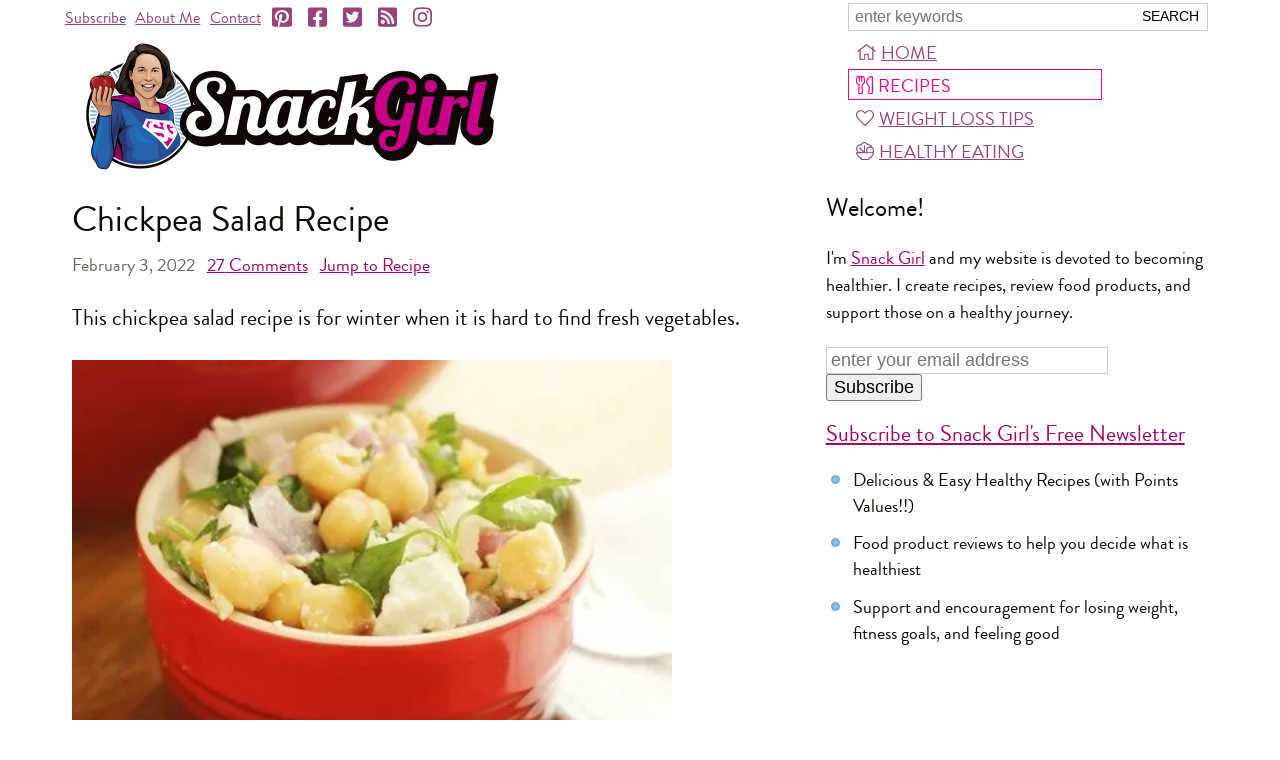

--- FILE ---
content_type: text/html; charset=utf-8
request_url: https://snack-girl.com/snack/chickpea-salad-recipe/?c=rp
body_size: 9067
content:
<!DOCTYPE html><html lang="en-US"><head><meta charset="UTF-8"><title>Chickpea Salad Recipe</title><meta name="viewport" content="width=device-width,initial-scale=1"><link rel="canonical" href="https://snack-girl.com/snack/chickpea-salad-recipe/"><link rel="apple-touch-icon" href="https://s9g.us/img/snackgirl_160.jpg" sizes="160x160" type="image/jpeg"><link rel="icon" href="https://s9g.us/img/snackgirl_160.jpg" sizes="160x160" type="image/jpeg"><link rel="icon" href="https://s9g.us/img/snackgirl_160.webp" sizes="160x160" type="image/webp"><style>@font-face{font-family:"Brandon Grotesque";src:local("Brandon Grotesque Regular"),url(/font/brandon_reg.woff2) format("woff2"),url(/font/brandon_reg.woff) format("woff");font-weight:400;font-style:normal;font-display:swap}@font-face{font-family:"Brandon Grotesque";src:local("Brandon Grotesque Regular Italic"),url(/font/brandon_reg_it.woff2) format("woff2"),url(/font/brandon_reg_it.woff) format("woff");font-weight:400;font-style:italic;font-display:swap}@font-face{font-family:"Brandon Grotesque";src:local("Brandon Grotesque Bold"),url(/font/brandon_bld.woff2) format("woff2"),url(/font/brandon_bld.woff) format("woff");font-weight:700;font-style:normal;font-display:swap}@font-face{font-family:"Brandon Grotesque";src:local("Brandon Grotesque Bold Italic"),url(/font/brandon_bld_it.woff2) format("woff2"),url(/font/brandon_bld_it.woff) format("woff");font-weight:700;font-style:italic;font-display:swap}html{font-family:"Brandon Grotesque",Arial,sans-serif;font-size:22px}body{margin:0;text-align:center;color:#0f0b06}#page,header{max-width:1160px}#page{margin:0 auto 120px;text-align:left;position:relative}header{width:100%;font-size:16px}.a,a,a:link,a:visited{color:#a80065;text-decoration:underline}main{float:left;max-width:62%;margin:0 338px 0 1%}#main2,.print main{float:none;max-width:none;margin:0 .636em}@media (max-width:660px){#main2,main{float:none;max-width:none;margin:0 14px}}svg{height:1em;width:1em}</style><link rel="preload" as="style" href="https://s9g.us/css/f,f.css"/><script type="text/javascript" async="async" data-noptimize="1" data-cfasync="false" src="//scripts.mediavine.com/tags/snack-girl.js"></script><link rel="alternate" type="application/rss+xml" href="https://feeds.feedburner.com/snack_girl" title="Snack Girl RSS Feed"><meta name="description" content="This chickpea salad recipe is for winter when it is hard to find fresh vegetables....."><meta name="title" content="Chickpea Salad Recipe"><link rel="image_src" href="https://s9g.us/m/o/chickpeafetamain.450.jpg"><meta property="og:site_name" content="Snack Girl" /><!--[if lt IE 9]><script>'article aside footer header main nav section time'.replace(/\w+/g,function(n){document.createElement(n)});</script><![endif]--></head><body class=" section_recipes" itemscope itemtype="http://schema.org/WebPage"><div id="page"><header itemscope itemtype="http://schema.org/WebSite"><meta itemprop="name" content="Snack Girl"><meta itemprop="url" content="https://snack-girl.com/"><form id="fq" action="/search" method="get" itemProp="potentialAction" itemscope itemtype="http://schema.org/SearchAction"><meta itemprop="target" content="https://snack-girl.com/search?q={q}"><input type="text" name="q" id="sq" itemprop="query-input" aria-label="Search Snack-Girl.com" placeholder="enter keywords" required><input type="submit" value="Search"></form><nav id="links" itemscope itemtype="http://schema.org/Organization"><span class="t"><a href="/subscribe/">Subscribe</a><a href="/a/about/">About Me</a><a href="/contact/">Contact</a></span><a href="https://pinterest.com/snackgirl" target="s" itemprop="sameAs" aria-label="Pinterest"><svg><use xlink:href="/s.svg#ps"></use></svg></a><a href="https://www.facebook.com/SnackGirl" target="s" itemprop="sameAs" aria-label="Facebook"><svg><use xlink:href="/s.svg#fs"></use></svg></a><a href="https://twitter.com/Snack_Girl_" target="s" itemprop="sameAs" aria-label="Twitter"><svg><use xlink:href="/s.svg#ts"></use></svg></a><a href="https://feeds.feedburner.com/snack_girl" target="s" itemprop="sameAs" aria-label="RSS"><svg><use xlink:href="/s.svg#r"></use></svg></a><a href="https://instagram.com/snackgirllisa/" target="s" itemprop="sameAs" aria-label="Instagram"><svg><use xlink:href="/s.svg#i"></use></svg></a></nav><nav id="menu"><a href="/" id="mh"><svg><use xlink:href="/s.svg#h"></use></svg>Home</a><a href="/recipes/" id="mr"><svg><use xlink:href="/s.svg#u"></use></svg>Recipes</a><a href="/a/weight-loss-tips/" id="mw"><svg><use xlink:href="/s.svg#l"></use></svg>Weight Loss Tips</a><a href="/healthy-packaged-snacks/" id="mp"><svg><use xlink:href="/s.svg#s"></use></svg>Healthy Eating</a></nav><a id="more" href="/">Menu</a><a href="/"><picture id="logo"><source srcset="https://s9g.us/img/snackgirl.png 2x" type="image/png"><img src="https://s9g.us/img/snackgirl.425.png" width="425" height="138" alt="Snack Girl"><picture></a></header><main><article itemprop="mainEntity" itemscope itemtype="http://schema.org/Recipe"><meta itemprop="recipeCategory" content="2  SmartPts"><link itemprop="mainEntityOfPage" href="https://snack-girl.com/snack/chickpea-salad-recipe/"><meta itemprop="author" content="Snack Girl"><meta itemprop="name" content="Chickpea Salad Recipe"><meta itemprop="description" content="This chickpea salad recipe is for winter when it is hard to find fresh vegetables....."><section class="article"><h1 itemprop="headline">Chickpea Salad Recipe</h1><h4 class="date"><meta itemprop="datePublished" content="2022-02-03T11:00:00+00:00"><meta itemprop="dateModified" content="2022-01-29T22:37:03.423472+00:00">February 3, 2022 &nbsp; <a href="#comments"><span itemprop="commentCount">27</span> Comments</a> &nbsp; <a href="#recipe">Jump to Recipe</a></h4><p>This chickpea salad recipe is for winter when it is hard to find fresh vegetables.</p><div class="lgimg"><picture><source srcset="https://s9g.us/m/o/chickpeafetamain.450.webp 450w,https://s9g.us/m/o/chickpeafetamain.360.webp 360w" type="image/webp"><source srcset="https://s9g.us/m/o/chickpeafetamain.450.jpg 450w,https://s9g.us/m/o/chickpeafetamain.360.jpg 360w" type="image/jpeg"><img src="https://s9g.us/m/o/chickpeafetamain.450.jpg" width="600" height="400" loading="lazy" itemprop="image" alt="Chickpea Salad Recipe"></picture><meta itemprop="thumbnailUrl" content="https://s9g.us/m/o/chickpeafetamain.360.jpg"></div><p>In my spot in the world, the Farmer’s market is lacking in green.  You can get turnips, potatoes, and rutabagas – but who can eat THAT all winter (or all summer for that matter).</p><p>This chickpea salad simple to make and keeps for at least a week in the fridge. Try that with lettuce and you will have salad soup.</p><p>Cans of beans are inexpensive and will keep for a very long time in your pantry so stock up. If you haven’t made my <a href="/snack/easy-black-beans">copycat Chipotle black beans</a>, I think now is the time.</p><picture><source srcset="https://s9g.us/m/o/chickpeasaladingredients.600.webp 600w,https://s9g.us/m/o/chickpeasaladingredients.360.webp 360w" type="image/webp"><source srcset="https://s9g.us/m/o/chickpeasaladingredients.600.jpg 600w,https://s9g.us/m/o/chickpeasaladingredients.360.jpg 360w" type="image/jpeg"><img src="https://s9g.us/m/o/chickpeasaladingredients.600.jpg" width="600" height="353" loading="lazy" alt=""></picture><p>The one big step in this recipe (other than opening cans) is to saute onions and garlic to mellow out their flavor.  Raw onions are a  bit spicy if you ask me.</p><p>You can eat this salad warm like my <a href="/snack/bacon-lentil-salad">bacon lentil salad</a> which is fitting since it is so cold outside.   If you eat it right after you make it, it will still be warm from the stove.</p><picture><source srcset="https://s9g.us/m/o/sauteonionchickpea.600.webp 600w,https://s9g.us/m/o/sauteonionchickpea.360.webp 360w" type="image/webp"><source srcset="https://s9g.us/m/o/sauteonionchickpea.600.jpg 600w,https://s9g.us/m/o/sauteonionchickpea.360.jpg 360w" type="image/jpeg"><img src="https://s9g.us/m/o/sauteonionchickpea.600.jpg" width="600" height="400" loading="lazy" alt=""></picture><p>I like all the colors that are represented in this salad, green, pink, tan, and some white.  I do get sick of the same boring lettuce salad so it is nice to mix it up a bit.</p><picture><source srcset="https://s9g.us/m/o/bowlchickpea.600.webp 600w,https://s9g.us/m/o/bowlchickpea.360.webp 360w" type="image/webp"><source srcset="https://s9g.us/m/o/bowlchickpea.600.jpg 600w,https://s9g.us/m/o/bowlchickpea.360.jpg 360w" type="image/jpeg"><img src="https://s9g.us/m/o/bowlchickpea.600.jpg" width="600" height="433" loading="lazy" alt=""></picture><p>My daughter loves this chickpea salad and even took it to school with her (hurray). My son turned up his nose at it as he declared that he hated chickpeas.  I don’t know that he has ever tried a chickpea so I am not sure where that is coming from.</p><p>He likes hummus so what is the big deal?  It is impossible to get all four members of my family to agree on anything that I cook.</p><picture><source srcset="https://s9g.us/m/o/chickpeafetapinterest.600.webp 600w,https://s9g.us/m/o/chickpeafetapinterest.360.webp 360w" type="image/webp"><source srcset="https://s9g.us/m/o/chickpeafetapinterest.600.jpg 600w,https://s9g.us/m/o/chickpeafetapinterest.360.jpg 360w" type="image/jpeg"><img src="https://s9g.us/m/o/chickpeafetapinterest.600.jpg" width="600" height="900" loading="lazy" alt=""></picture><p>This is fast, delicious and filling. I will eat this for lunch with a piece of fruit.   Stuff this in a pita for a sandwich or add some canned tuna to mix it up a bit.</p><p>This salad also is nice on a bed of fresh lettuce (ha!).</p><section class="recipe" id="recipe"><div class="pi"><picture><source srcset="https://s9g.us/m/o/chickpeafetapinterest.600.webp 600w,https://s9g.us/m/o/chickpeafetapinterest.360.webp 360w" type="image/webp"><source srcset="https://s9g.us/m/o/chickpeafetapinterest.600.jpg 600w,https://s9g.us/m/o/chickpeafetapinterest.360.jpg 360w" type="image/jpeg"><img src="https://s9g.us/m/o/chickpeafetapinterest.600.jpg" width="600" height="900" loading="lazy" alt=""></picture></div><h2>Chickpea Salad Recipe</h2><div><form action="rate" class="stars"><button name="r" value="1">☆</button><button name="r" value="2">☆</button><button name="r" value="3">☆</button><button name="r" value="4">☆</button><button name="r" value="5">☆</button><div class="f" style="width:42%"><button name="r" value="1">★</button><button name="r" value="2">★</button><button name="r" value="3">★</button><button name="r" value="4">★</button><button name="r" value="5">★</button></div></form>
<span class="rating" itemprop="aggregateRating" itemscope itemtype="http://schema.org/AggregateRating"><span class="avg" itemprop="ratingValue">2.1</span> from
<span class="count" itemprop="reviewCount">30</span> reviews</span></div><p><svg><use xlink:href="/s.svg#u"></use></svg><span itemprop="recipeYield">Makes 6 cups</span></p><p class="np"><a href="recipe" rel="nofollow" class="b"><svg><use xlink:href="/s.svg#pp"></use></svg>Print</a> &nbsp;<a href="https://pinterest.com/pin/create/button/?url=https://snack-girl.com/snack/chickpea-salad-recipe/&amp;media=https://s9g.us/m/o/chickpeafetapinterest.600.jpg&amp;description=Chickpea%20Salad%20Recipe" rel="nofollow" target="share" class="b"><svg><use xlink:href="/s.svg#p"></use></svg>Pin</a></p><h3>Ingredients</h3><p class="ingredients"><span itemprop="recipeIngredient">1 small red onion, chopped</span><br><span itemprop="recipeIngredient">3 cloves garlic, minced</span><br><span itemprop="recipeIngredient">1 tablespoon olive oil</span><br><span itemprop="recipeIngredient">pinch of red pepper flakes</span><br><span itemprop="recipeIngredient">2-15.5 ounce cans cooked chickpeas or garbanzo beans, rinsed</span><br><span itemprop="recipeIngredient">1 cup parsley, chopped</span><br><span itemprop="recipeIngredient">½ cup crumbled feta cheese</span><br><span itemprop="recipeIngredient">1 lemon, juiced</span></p><h3>Instructions</h3><p itemprop="recipeInstructions">Heat 2 teaspoons olive oil in a sauté pan and cook onion until translucent. Add garlic and stir for 30 seconds. Remove from heat. Add chickpeas, parsley, feta, and lemon juice and 1 teaspoon olive oil to a large bowl. Mix in onions and adjust seasonings. Serve immediately or store for later.  This does well in the refrigerator for a few days as it marinates.</p><h3>Nutrition Facts</h3><p itemprop="nutrition" itemscope itemtype="http://schema.org/NutritionInformation"><i><span itemprop="servingSize">One cup</span> is <span itemprop="calories">150 calories</span>, <span itemprop="fatContent">4.9 g</span> fat, <span itemprop="saturatedFatContent">1.2 g</span> saturated fat, <span itemprop="carbohydrateContent">17.6 g</span> carbohydrates, <span itemprop="sugarContent">2.3 g</span> sugar, <span itemprop="proteinContent">9.8 g</span> protein, <span itemprop="fiberContent">3.7 g</span> fiber, <span itemprop="sodiumContent">363 mg</span> sodium, 2 Freestyle SmartPts</i></p><p class="help">Points values are calculated by Snack Girl and are provided for information only. <a href="/recipes/?c=br">See all Snack Girl Recipes</a></p></section><h4 class="sec">Other posts you might like:</h4><div class="list"><hr><a href="/snack/bacon-lentil-salad/?c=rp"><picture><source srcset="https://s9g.us/m/o/warmlentilsaladb.240.webp 240w,https://s9g.us/m/o/warmlentilsaladb.120.webp 120w" type="image/webp"><source srcset="https://s9g.us/m/o/warmlentilsaladb.240.jpg 240w,https://s9g.us/m/o/warmlentilsaladb.120.jpg 120w" type="image/jpeg"><img src="https://s9g.us/m/o/warmlentilsaladb.120.jpg" width="120" height="80" loading="lazy" alt="Bacon Lentil Salad"></picture></a><h3><a href="/snack/bacon-lentil-salad/?c=rp" itemprop="relatedLink">It is Time for a Warm Salad</a></h3><p>Do you think the words “warm” and “salad” work together?  Well, they can if you use lentils....</p><hr><a href="/snack/easy-black-beans/?c=rp"><picture><source srcset="https://s9g.us/m/o/blackbeanseasyb.240.webp 240w,https://s9g.us/m/o/blackbeanseasyb.120.webp 120w" type="image/webp"><source srcset="https://s9g.us/m/o/blackbeanseasyb.240.jpg 240w,https://s9g.us/m/o/blackbeanseasyb.120.jpg 120w" type="image/jpeg"><img src="https://s9g.us/m/o/blackbeanseasyb.120.jpg" width="120" height="80" loading="lazy" alt="Chipotle Black Bean Recipe"></picture></a><h3><a href="/snack/easy-black-beans/?c=rp" itemprop="relatedLink">Fast &amp; Easy Copycat Chipotle Black Beans **VIDEO**</a></h3><p>Like all the healthy foodies, I make my food from scratch unless I don’t....</p></div><hr></section><h4 class="share"><b>Share!</b>&nbsp;<a href="https://pinterest.com/pin/create/button/?url=https%3A//snack-girl.com/snack/chickpea-salad-recipe/&amp;media=https://s9g.us/m/o/chickpeafetapinterest.600.jpg&amp;description=Chickpea%20Salad%20Recipe" target="s"><svg><use xlink:href="/s.svg#p"></use></svg>Pin</a>
<a href="https://www.facebook.com/share.php?u=https%3A//snack-girl.com/snack/chickpea-salad-recipe/&amp;t=Chickpea%20Salad%20Recipe" target="s"><svg><use xlink:href="/s.svg#f"></use></svg>Facebook</a>
<a href="mailto:?subject=Chickpea%20Salad%20Recipe&amp;body=Chickpea%20Salad%20Recipe%0D%0A%0D%0AThis%20chickpea%20salad%20recipe%20is%20for%20winter%20when%20it%20is%20hard%20to%20find%20fresh%20vegetables.....%0D%0A%0D%0Ahttps%3A//snack-girl.com/snack/chickpea-salad-recipe/"><svg><use xlink:href="/s.svg#e"></use></svg>Email</a></h4><hr><h4><strong>Get Free Email Updates! <a href="/subscribe/?c=s">Yes please!</a></strong></h4><hr><section id="comments"><h4>First 20 Comments: <a href="comments#comments">( See all 27 )</a></h4><div class="comment" itemprop="comment" itemscope itemtype="http://schema.org/Comment"><blockquote itemprop="text"><p>Can&#x27;t wait to make this.  I eat beans almost every day and this looks great.</p></blockquote><p class="by"><span itemprop="author">Sue</span><meta itemprop="dateCreated" content="2018-01-14T11:32:24.308583+00:00"></p></div><div class="comment" itemprop="comment" itemscope itemtype="http://schema.org/Comment"><blockquote itemprop="text"><p>I’m not fond of feta.  Wondering if I could use goat cheese instead?</p></blockquote><p class="by"><span itemprop="author">Violet O</span><meta itemprop="dateCreated" content="2018-01-14T14:04:40.373385+00:00"></p></div><div class="comment" itemprop="comment" itemscope itemtype="http://schema.org/Comment"><blockquote itemprop="text"><p>Does your son like any other bean?  Bet you could sub almost any bean but thinking cannellini if you want to keep the colors similar.</p><p>Violet, I bet goat cheese would be yummy.</p></blockquote><p class="by"><span itemprop="author">Sandra Doty</span><meta itemprop="dateCreated" content="2018-01-14T14:09:01.769054+00:00"></p></div><div class="comment" itemprop="comment" itemscope itemtype="http://schema.org/Comment"><blockquote itemprop="text"><p>When you say Smart points on your new E-mail do You mean the old smart points or Freestyle Smart points?  It is very confusing?</p></blockquote><p class="by"><span itemprop="author">Barbara Farr</span><meta itemprop="dateCreated" content="2018-01-14T14:09:42.011343+00:00"></p></div><div class="comment staff" itemprop="comment" itemscope itemtype="http://schema.org/Comment"><blockquote itemprop="text"><p>@violet - yes to goat cheese!</p><p>@Barbara - these are Freestyle Smart Points - I will change the title to be less confusing - sorry about that.</p><p>Thanks for your questions!</p></blockquote><p class="by"><span itemprop="author">Snack Girl</span><meta itemprop="dateCreated" content="2018-01-14T14:44:40.508807+00:00"></p></div><div class="comment" itemprop="comment" itemscope itemtype="http://schema.org/Comment"><blockquote itemprop="text"><p>“This chickpea salad simple to make.</p><p>Try that with lettuce and you will have salad soup.”</p><p>🤔🤔🤔 salad soup?</p></blockquote><p class="by"><span itemprop="author">Nancy</span><meta itemprop="dateCreated" content="2018-01-14T15:01:52.985584+00:00"></p></div><div class="comment" itemprop="comment" itemscope itemtype="http://schema.org/Comment"><blockquote itemprop="text"><p>Easy peasy, and easily modified to taste. To reduce SP, I&#x27;d skip the olive oil and use fat-free feta.</p></blockquote><p class="by"><span itemprop="author">C</span><meta itemprop="dateCreated" content="2018-01-14T16:41:01.563227+00:00"></p></div><div class="comment" itemprop="comment" itemscope itemtype="http://schema.org/Comment"><blockquote itemprop="text"><p>I am ecstatic that beans are zero points with WW Freestyle! I am making this salad for work lunch this week. Thanks!</p></blockquote><p class="by"><span itemprop="author">Lion</span><meta itemprop="dateCreated" content="2018-01-14T22:54:34.453542+00:00"></p></div><div class="comment" itemprop="comment" itemscope itemtype="http://schema.org/Comment"><blockquote itemprop="text"><p>I made this salad. Thought it very good and different. I did add a little salt and pepper. Also it seemed even better the next day.</p></blockquote><p class="by"><span itemprop="author">Mary</span><meta itemprop="dateCreated" content="2018-01-20T13:46:28.968817+00:00"></p></div><div class="comment" itemprop="comment" itemscope itemtype="http://schema.org/Comment"><blockquote itemprop="text"><p>Great idea and nice that it&#x27;s so low in points. I don&#x27;t like parsley, anything you&#x27;d suggest to substitute?</p></blockquote><p class="by"><span itemprop="author">Rebekah</span><meta itemprop="dateCreated" content="2018-01-20T21:31:25.032959+00:00"></p></div><div class="comment staff" itemprop="comment" itemscope itemtype="http://schema.org/Comment"><blockquote itemprop="text"><p>@Rebekah - just leave it out or use arugula. Thanks for your question!</p></blockquote><p class="by"><span itemprop="author">Snack Girl</span><meta itemprop="dateCreated" content="2018-02-07T18:29:26.982332+00:00"></p></div><div class="comment" itemprop="comment" itemscope itemtype="http://schema.org/Comment"><blockquote itemprop="text"><p>thank you for some gluten free options  i have no choice but to eat gluten free.  these recipes look fantastic.  cant wait to try them.</p></blockquote><p class="by"><span itemprop="author">Connie</span><meta itemprop="dateCreated" content="2018-04-12T00:44:07.440429+00:00"></p></div><div class="comment" itemprop="comment" itemscope itemtype="http://schema.org/Comment"><blockquote itemprop="text"><p>Yum!</p></blockquote><p class="by"><span itemprop="author">Madeline</span><meta itemprop="dateCreated" content="2019-02-14T12:15:50.721393+00:00"></p></div><div class="comment" itemprop="comment" itemscope itemtype="http://schema.org/Comment"><blockquote itemprop="text"><p>I make a similar salad that includes faro - wonderful blend of flavors.</p></blockquote><p class="by"><span itemprop="author">Dee</span><meta itemprop="dateCreated" content="2019-02-14T14:18:18.625156+00:00"></p></div><div class="comment" itemprop="comment" itemscope itemtype="http://schema.org/Comment"><blockquote itemprop="text"><p>I am with your son, I don&#x27;t like chickpeas but love hummus go figure! I will try this with black beans.  I find they go with almost everything! Thanks for your recipes, they help me out of the rut of making the same things over and over.</p></blockquote><p class="by"><span itemprop="author">laxmom16</span><meta itemprop="dateCreated" content="2019-02-14T16:01:41.905518+00:00"></p></div><div class="comment" itemprop="comment" itemscope itemtype="http://schema.org/Comment"><blockquote itemprop="text"><p>Nice recipe. I love chick peas.  They also make great hummus.  If you don&#x27;t have them on hand the dark red kidney beans are good and are lower in calories than some others.</p></blockquote><p class="by"><span itemprop="author">IFortuna</span><meta itemprop="dateCreated" content="2019-02-14T18:13:22.882717+00:00"></p></div><div class="comment" itemprop="comment" itemscope itemtype="http://schema.org/Comment"><blockquote itemprop="text"><p>Looks absolutely yummy!  I make a mock tuna salad from chickpeas.  I chop/mash them to mimic the texture of tuna, and add mayo, black pepper, and onion powder (raw onions are too sharp for my tummy).  You can add anything you normally do to your tuna.  Love hummus and anything chickpea!  Would probably work with cannelini beans as well.</p></blockquote><p class="by"><span itemprop="author">Dolores</span><meta itemprop="dateCreated" content="2019-02-14T19:21:59.326281+00:00"></p></div><div class="comment" itemprop="comment" itemscope itemtype="http://schema.org/Comment"><blockquote itemprop="text"><p>@Dolores - I&#x27;ve had the mock tuna salad you describe at the Kripalu Center for Yoga and Health near Lenox Mass.  They call it Chickpea of the Sea. I also make it at home--very tasty.</p></blockquote><p class="by"><span itemprop="author">Margaret</span><meta itemprop="dateCreated" content="2019-02-15T02:18:00.333266+00:00"></p></div><div class="comment" itemprop="comment" itemscope itemtype="http://schema.org/Comment"><blockquote itemprop="text"><p>@ Dolores - Hi, I read your comment about onions and this is what I do. I chop or slice an onion, bring a pot of water to a boil and toss in the onions.  I let it boil for about 30 seconds and then rinse the onions with cold water.  This takes the sharpness and bite out the onion leaving it with a mild delicious flavor.  I usually put the blanched onions in a container with beet juice from a jar and a few slice beets and add a little vinegar.  This makes the onions a nice shade of pink and I top my hummus with them.  It is delicious and makes a nice presentation for your guests.</p></blockquote><p class="by"><span itemprop="author">IFortuna</span><meta itemprop="dateCreated" content="2019-02-15T05:22:03.243169+00:00"></p></div><div class="comment" itemprop="comment" itemscope itemtype="http://schema.org/Comment"><blockquote itemprop="text"><p>Good to know, Margaret - Chickpea of the Sea!  Clever.  And thanks, IFortuna!  Great suggestion - I know others who are sensitive to onion sharpness.  I will try this, and definitely will do this for the chickpea salad above.</p></blockquote><p class="by"><span itemprop="author">Dolores</span><meta itemprop="dateCreated" content="2019-02-15T13:07:00.129086+00:00"></p></div><h4><a href="comments#comments">See all 27 Comments</a></h4><hr><form id="cform" action="/post_comment/" method="post"><h4>Add a comment:</h4><input type="hidden" name="s" value="S80WBmmm" id="id_s"><input type="hidden" name="target_type" value="post" id="id_target_type"><input type="hidden" name="target_name" value="chickpea-salad-recipe" id="id_target_name"><input type="hidden" name="sh" value="d46a3b7244107269ff8e8d7c2c6296c39a85832a" id="id_sh"><p><label for="id_name">Name</label> <span class="help">(required)</span><br><input type="text" name="name" size="35" maxlength="50" required aria-describedby="id_name_helptext" id="id_name"></p><p><label for="id_email">Email</label> <span class="help">(required, never published)</span><br><input type="email" name="email" size="35" maxlength="200" required aria-describedby="id_email_helptext" id="id_email"></p><p><label for="id_rating">Rate this Recipe</label><br><span class="stars"><input type="hidden" name="rating"><button value="1">☆</button><button value="2">☆</button><button value="3">☆</button><button value="4">☆</button><button value="5">☆</button><span class="f" style="width:0"><button value="1">★</button><button value="2">★</button><button value="3">★</button><button value="4">★</button><button value="5">★</button></span></span></p><p><label for="id_text">Comment</label><br><textarea name="text" cols="49" rows="5" maxlength="3000" required id="id_text"></textarea></p><p><input type="checkbox" name="send_replies" class="checkbox" id="id_send_replies"> <label for="id_send_replies">Email me when there are new comments</label></p><p><input type="submit" name="post" value="Submit Comment"></p></form></section></article></main><aside><h2>Welcome!</h2><p>I'm <a href="/a/about/">Snack Girl</a> and my website is devoted to becoming healthier. I create recipes, review food products, and support those on a healthy journey.</p><form action="/subscribe/?c=g" method="POST" id="fsw"><input type="email" id="sw" name="email" aria-label="Enter your email address" placeholder="enter your email address" size="25"><input type="submit" value="Subscribe"></form><div id="sidebar_atf_target"></div><h3><a href="/subscribe/?c=pp">Subscribe to Snack Girl's Free Newsletter</a></h3><ul><li>Delicious &amp; Easy Healthy Recipes (with Points Values!!)</li><li>Food product reviews to help you decide what is healthiest</li><li>Support and encouragement for losing weight, fitness goals, and feeling good</li></ul><div id="sidebar_btf_target"></div></aside><hr><footer><a href="/">home</a><br><a href="/a/about/">about me</a><br><a href="/subscribe/">subscribe</a><br><a href="/contact/">contact me</a><br><a href="/snack/">all posts</a><br><a href="/a/comment-policy/">comment policy</a><br><a href="/a/privacy-policy/">privacy policy</a><br><a href="/a/legal/">copyright notice</a></footer><p class="copy">&copy; 2026 Snack-Girl.com</p><div id="modal_subscribe" class="modal" style="display:none;"><form action="/subscribe/?c=msf" method="POST"><a href="#" class="close closex">X</a><h3><a href="/subscribe/?c=ms">Subscribe to Snack Girl’s Newsletter!</a></h3><p>Join over 20,000 subscribers who get the latest from Snack Girl - healthy &amp; EASY recipes, supportive weight loss advice, packaged food buying tips, and more!</p><p><input id="sm" aria-label="Enter your email address" placeholder="enter your email address" maxlength="200" type="email" name="email" size="35"><input type="submit" class="button" value="Subscribe"></p><p>We will never sell or rent your email address to anyone. <a href="/subscribe/?c=ms2">More Info</a>, <a href="/a/privacy-policy/">Privacy Policy</a></p></form></div></div><script async src="https://ajax.googleapis.com/ajax/libs/jquery/3.4.1/jquery.min.js"></script><script async src="/js/d,c.js"></script><link rel="stylesheet" type="text/css" href="https://s9g.us/css/f,f.css"/><script>window.dataLayer=window.dataLayer||[];function gtag(){dataLayer.push(arguments);}gtag('js',new Date());gtag('config','G-793WQQK210');var _qevents=_qevents||[];_qevents.push({qacct:'p-4cLHbTKHcJV8Y'});</script><script async src="https://www.googletagmanager.com/gtag/js?id=G-793WQQK210"></script><script async src="https://edge.quantserve.com/quant.js"></script><noscript><div style="display:none;"><img src="https://pixel.quantserve.com/pixel/p-4cLHbTKHcJV8Y.gif" height="1" width="1" alt=""></div></noscript></body></html>